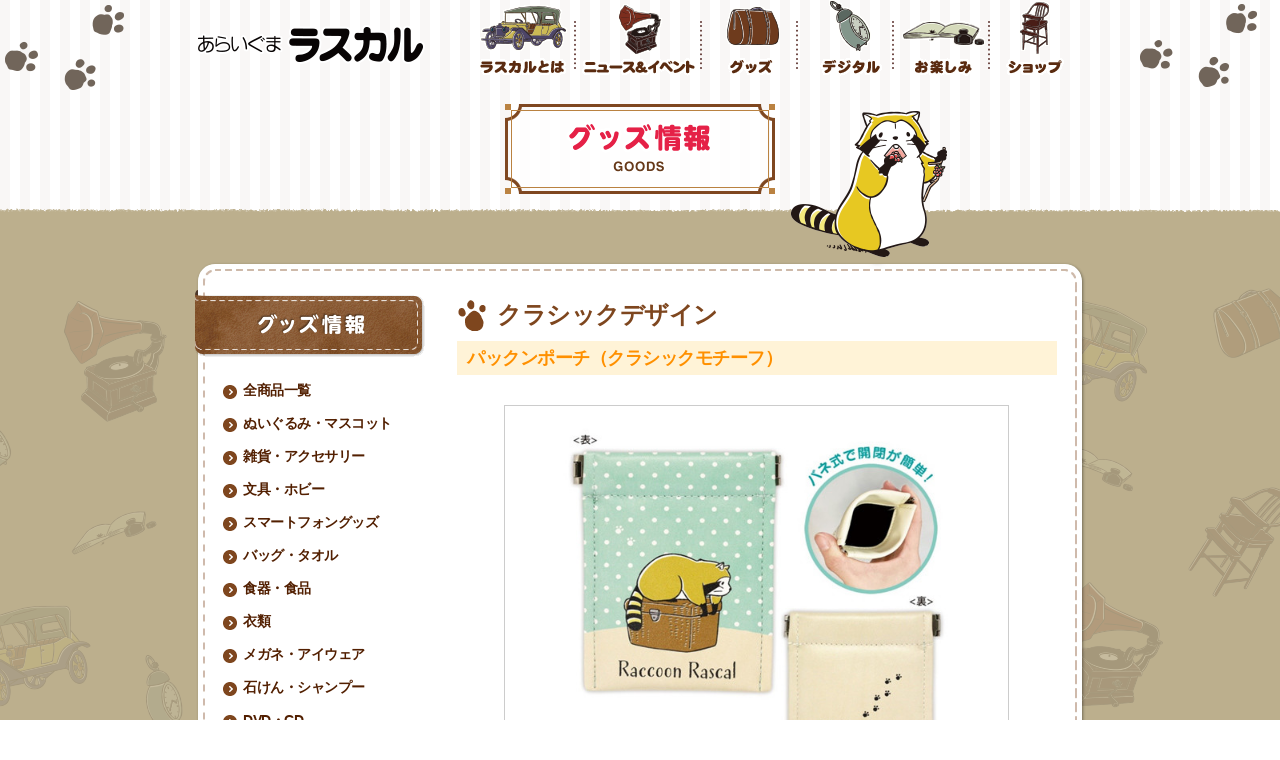

--- FILE ---
content_type: text/html
request_url: https://www.araiguma-rascal.com/product/design/classic/006713.html
body_size: 4479
content:
<!DOCTYPE html>
<html lang="ja">
<head prefix="og: http://ogp.me/ns# fb: http://ogp.me/ns/fb# article: http://ogp.me/ns/article#">
<meta http-equiv="content-type" content="text/html; charset=utf-8">
<meta name="description" content="このページでは、あらいぐまラスカルのさまざまなグッズをカテゴリごとに紹介しています。">
<meta name="keywords" content="名作劇場,世界名作劇場,あらいぐまラスカル,RASCAL">
<title>パックンポーチ（クラシックモチーフ）｜グッズ情報｜あらいぐまラスカル公式サイト｜あらいぐまラスカル公式サイト</title>

<meta property="og:title" content="パックンポーチ（クラシックモチーフ）｜グッズ情報｜あらいぐまラスカル公式サイト｜あらいぐまラスカル公式サイト">
<meta property="og:type" content="article">
<meta property="og:description" content="">
<meta property="og:url" content="https://www.araiguma-rascal.com/product/design/classic/006713.html">
<meta property="og:image" content="https://www.araiguma-rascal.com/common/images/ogp.jpg">
<meta property="og:site_name" content="あらいぐまラスカル公式サイト">
<link rel="shortcut icon" href="/favicon.ico">
<link rel="stylesheet" type="text/css" href="/common/css/common.css" media="all">
<link rel="stylesheet" type="text/css" href="/css/product.css" media="all">
<link rel="stylesheet" type="text/css" href="/common/css/jquery.pageslide.css" media="all">
<link rel="stylesheet" type="text/css" href="/common/css/animate.css">
<script type="text/javascript" src="https://ajax.googleapis.com/ajax/libs/jquery/1.9.1/jquery.min.js"></script>
<script type="text/javascript" src="/js/product.js"></script>
<script type="text/javascript" src="/common/js/jquery.bxslider.min.js"></script>
<script type="text/javascript" src="/common/js/imgLiquid-min.js"></script>
<script type="text/javascript">
$(document).ready(function(){
  $('.bxslider').bxSlider({
    pagerCustom: '.bx-pager'
    });
  $('.bx-pager li').imgLiquid({ fill: false });
});
</script>

<!--[if lt IE 9]>
<script src="/common/js/html5shiv.js"></script>
<script src="http://css3-mediaqueries-js.googlecode.com/svn/trunk/css3-mediaqueries.js"></script>
<script src="/common/js/selectivizr.js"></script>
<![endif]-->

<!-- Google tag (gtag.js) GA4 -->
<script async src="https://www.googletagmanager.com/gtag/js?id=G-106SG4Y6YD"></script>
<script>
  window.dataLayer = window.dataLayer || [];
  function gtag(){dataLayer.push(arguments);}
  gtag('js', new Date());

  gtag('config', 'G-106SG4Y6YD');
</script>
</head>
<body>
<div id="fb-root"></div>
<script>(function(d, s, id) {
  var js, fjs = d.getElementsByTagName(s)[0];
  if (d.getElementById(id)) return;
  js = d.createElement(s); js.id = id;
  js.src = "//connect.facebook.net/ja_JP/sdk.js#xfbml=1&version=v2.3&appId=171424812916576";
  fjs.parentNode.insertBefore(js, fjs);
}(document, 'script', 'facebook-jssdk'));</script>

<div id="content">
<!-- header -->
<header id="gHeader">
<ul id="grass">
<li><img src="/common/images/grass_left.png" alt=""></li>
<li><img src="/common/images/grass_right.png" alt=""></li>
</ul>
<div class="inner clearfix">
<div class="logo"><a href="/"><img src="/common/images/logo.png" alt="あらいぐまラスカル"></a></div>
<div class="sp-logo"><a href="/"><img src="/common/images/sp_logo.png" width="180" alt=""></a></div>
<p class="openbtn"><a class="open" href="#menu">Menu</a></p>
<h1><img src="/product/images/page_ttl.png" alt="最新情報" width="270" height="90"></h1>
<div class="chara"><img src="/product/images/chara.png" alt="" width="84" height="84"></div>
<div id="menu">
<div class="menu-header clearfix">
<p class="closebtn"><img src="/common/images/sp_menu_close.png" width="35" height="35" alt="閉じる"></p>
</div>
<ul id="glmenu" class="clearfix">
<li class="nav-top"><a href="/"><span>トップページ</span></a></li>
<li class="nav01"><a href="/about/"><img src="/common/images/menu_btn_off.png" alt=""><span>ラスカルとは</span></a>
 <div class="pulldown">
  <ul>
  <li><a href="/about/">ラスカルとは</a></li>
  <li><a href="/about/works/">アニメ紹介</a></li>
  <li><a href="/about/character/">キャラクター紹介</a></li>
  <li><a href="/about/story/">各話紹介</a></li>
  <li><a href="/about/movie/">アニメを見る</a></li>
  <li><a href="/about/puchi/">プチ世界名作劇場</a></li>
  </ul>
 </div>
</li>
<li class="nav02"><a href="/news_event/"><img src="/common/images/menu_btn2_off.png" alt=""><span>ニュース&amp;イベント</span></a></li>
<li class="nav03"><a href="/product/"><img src="/common/images/menu_btn3_off.png" alt=""><span>グッズ情報</span></a></li>
<li class="nav04"><a href="/digital/"><img src="/common/images/menu_btn4_off.png" alt=""><span>デジタル</span></a></li>
<li class="nav05"><a href="/fun/"><img src="/common/images/menu_btn5_off.png" alt=""><span>お楽しみ</span></a></li>
<li class="nav06"><a href="/shop/"><img src="/common/images/menu_btn6_off.png" alt=""><span>SHOP</span></a></li>
</ul>


</div>
</div>
</header>
<!-- header -->

<div id="main-contents"><div class="main-inner">
<div class="page-wrap">
<div class="page-inner clearfix">
<!--main-cont-->
<div class="main-cont kiji">
<h2>クラシックデザイン</h2>
<h3>パックンポーチ（クラシックモチーフ）</h3>
    <div class="kiji-wrap clearfix">
      <div class="slide-wrap">
        <ul class="bxslider">
        <li><img src="https://www.araiguma-rascal.com/product/media/2206_pr51.jpg" alt="パックンポーチ（クラシックモチーフ） 商品画像"></li>
        
        
        
        </ul>
        <ul class="bx-pager clearfix">
        <li><a data-slide-index="0" href=""><img src="https://www.araiguma-rascal.com/product/media/2206_pr51.jpg" alt="パックンポーチ（クラシックモチーフ） 商品画像 サムネイル"></a></li>
        
        
        
        </ul>
      </div>
        <p>あらいぐまラスカル45thのクラシックデザイン。<br />
片手で口を開けられる便利なばね口ポーチです♪<br />
散らかりやすい小物をパクッと収納してくれます。</p>
       <ul class="goods-template">
        <li>サイズ : 幅：95mm × 高さ：185mm</li>
        <li>価　格 : 1,210円（税込）</li>
        <li>発売日 : 2022年6月</li>
        <li>会社名 : （株）トーシンパック</li>
        
           
        
       </ul>
    <aside class="prev-next-link">
　　
　　<div class="prev">&lt;&lt; <a href="https://www.araiguma-rascal.com/product/design/classic/006714.html">ポストカード（全5種）...</a></div>
　　
　　
　　<div class="next"><a href="https://www.araiguma-rascal.com/product/design/classic/006712.html">パックンマルチポーチ（クラシックコイン）...</a> &gt;&gt;</div>
　　
　　</aside>
   <ul class="sns-btn clearfix">
    <li><div class="fb-like" data-href="https://www.araiguma-rascal.com/product/design/classic/006713.html" data-layout="button_count" data-action="like" data-show-faces="false" data-share="false"></div></li>
    <li><a href="https://twitter.com/share" class="twitter-share-button">Tweet</a>
    <script>!function(d,s,id){var js,fjs=d.getElementsByTagName(s)[0],p=/^http:/.test(d.location)?'http':'https';if(!d.getElementById(id)){js=d.createElement(s);js.id=id;js.src=p+'://platform.twitter.com/widgets.js';fjs.parentNode.insertBefore(js,fjs);}}(document, 'script', 'twitter-wjs');</script></li>
   </ul>
  </div>
</div>
<!--// main-cont-->

<!--menu-cont-->
<script type="text/javascript">
$(document).ready(function(){
    $('.sublab').each(function(){
        $(this).css("height",$(this).height()+"px");
    });
    $('.sublab').hide();
    $('.subc').click(function () {
        $('.sublab').slideToggle('slow');
        $(this).toggleClass('active');
    });
});
</script>
<div class="menu-cont">
    <dl>
    <dt><img src="/product/images/menu_ttl.png" width="230" height="68" alt="グッズ情報"></dt>
    <dd><a class="active" href="/product/"><span>全商品一覧</span></a></dd>
    
    
   
    
   <dd><a href="https://www.araiguma-rascal.com/product/toy/"><span>ぬいぐるみ・マスコット</span></a></dd>
   
   
   
   
    
   
    
   <dd><a href="https://www.araiguma-rascal.com/product/goods/"><span>雑貨・アクセサリー</span></a></dd>
   
   
   
   
    
   
    
   <dd><a href="https://www.araiguma-rascal.com/product/stationery/"><span>文具・ホビー</span></a></dd>
   
   
   
   
    
   
    
   <dd><a href="https://www.araiguma-rascal.com/product/mobile/"><span>スマートフォングッズ</span></a></dd>
   
   
   
   
    
   
    
   <dd><a href="https://www.araiguma-rascal.com/product/bag/"><span>バッグ・タオル</span></a></dd>
   
   
   
   
    
   
    
   <dd><a href="https://www.araiguma-rascal.com/product/food/"><span>食器・食品</span></a></dd>
   
   
   
   
    
   
    
   <dd><a href="https://www.araiguma-rascal.com/product/apparel/"><span>衣類</span></a></dd>
   
   
   
   
    
   
    
   <dd><a href="https://www.araiguma-rascal.com/product/glasses/"><span>メガネ・アイウェア</span></a></dd>
   
   
   
   
    
   
    
   <dd><a href="https://www.araiguma-rascal.com/product/soap/"><span>石けん・シャンプー</span></a></dd>
   
   
   
   
    
   
    
   <dd><a href="https://www.araiguma-rascal.com/product/dvdcd/"><span>DVD・CD</span></a></dd>
   
   
   
   
    
   
    
   <dd><a href="https://www.araiguma-rascal.com/product/book/"><span>絵本・書籍</span></a></dd>
   
   
   
   
    
   
    
   
   
   
    
   
    
   
   
   
    
   
    
   <dd><a href="https://www.araiguma-rascal.com/product/etc/"><span>プライズ・ガチャ</span></a></dd>
   
   
   
   
    
   
   
    <dd class="subc"><span class="subc_block">デザインシリーズ</span>
     <dl>
      
      
      <dd class="sublab"><a href="https://www.araiguma-rascal.com/product/design/mlr/"><span>My Little Rascal</span></a></dd>
      
      
      
      <dd class="sublab"><a href="https://www.araiguma-rascal.com/product/design/classic/"><span>クラシックデザイン</span></a></dd>
      
      
      
      
      
      
      
      
      
      
      
      
      
      
      
      
      
      
      
      
      
      
      
      
      
      
      
      
      
      
      
      
      
      
      
      
     </dl>
    </dd>
    
   
    
   
    
   
   
   
    </dl>
<aside>
<div class="search-box">
    <div class="inner">
    <p class="search-ttl">グッズ情報検索</p>
    <form method="get" id="search" action="https://www.araiguma-rascal.com/mtsys/mt-search.cgi" class="searchPanel_form searchForm">
      <input class="searchForm_text" type="text" placeholder="グッズ情報内を検索" name="search" value="">

      <input type="hidden" name="IncludeBlogs" value="4">

    <input type="hidden" name="limit" value="20">
      <button class="searchForm_submit" type="submit" name="button"><img src="/common/images/ico_search.png" width="16" height="15" alt="検索"></button>
    </form>
    </div>
</div>
<p id="pshop">LINK</p>
 <ul class="side-bnr">
 <li><a href="https://www.nippon-animation-onlineshop.com/" target="_blank"><img src="/product/images/side_bn_nao.jpg" alt="日アニONLINE"></a></li>
 <li><a href="https://www.sk-japan.co.jp/charatoru/charas/rascal/" target="_blank"><img src="/product/images/side_bnr2.png" alt="キャラとる"></a></li>
 <li><a href="https://charahiroba.com/prize/character/result?target=%E3%83%A9%E3%82%B9%E3%82%AB%E3%83%AB" target="_blank"><img src="/product/images/side_bn_fryu01.jpg" alt="キャラ広場"></a></li>
</ul>
</aside>
</div>
<!--// menu-cont-->
</div>
</div>
<!--/.page-wrap-->


</div></div>
</div>

<style type="text/css">
<!--
.ecshop {
background-color:#ff0000;
padding:0 5px 0 5px;
color:#fff;
border-radius:8px;
}
-->
</style>

<footer id="gFooter">
<div class="inner clearfix">
<ul>
<li><a href="/mailform/">お問い合わせ</a></li>
<li><a href="https://www.nippon-animation.co.jp/privacy/" target="_blank">プライバシーポリシー</a></li>
<li><a href="https://www.nippon-animation.co.jp/social/" target="_blank">ソーシャルメディアポリシー</a></li>
<li><a href="/about_site/">ご利用上の注意</a></li>
<li><a href="/about_site/sitemap.html">サイトマップ</a></li>
<li><a href="http://www.nippon-animation.co.jp/" target="_blank">日本アニメーションへ</a></li>
</ul>
<p class="copy">
ホームページに記載されている情報、画像等を無断で使用、複製することを禁じます。<br>
&copy; NIPPON ANIMATION CO., LTD. All rights reserved</p>
</div>
</footer>
<p id="page-top"><img src="/common/images/pagetop.png" alt="PAGETOP"></p>
<script src="/common/js/jquery.pageslide.min.js"></script>
<script src="/common/js/common.js"></script>
</body>
</html>

--- FILE ---
content_type: text/css
request_url: https://www.araiguma-rascal.com/css/product.css
body_size: 2924
content:
@charset "utf-8";

/* ========================================
* File Name: style.css
* Created Date: 2015.04.01
* Author: TAM
======================================== */

/* ========================================
	gHeader
======================================== */
/* pc */
@media screen and (min-width:641px) {
#gHeader .chara {
	position: absolute;
	top: 100px;
	left: 590px;
}

#gHeader .chara img {
	width: 170px;
	height: 170px;
}
}

/* sp */
@media screen and (max-width:640px) {
#gHeader .chara {
  position: absolute;
  top: 70px;
  right: 10px;
}
#gHeader .chara img {
	width: 84px;
	height: 84px;
}
}

/* ========================================
	main-contents
======================================== */

#main-contents .main-cont.list h2 {
	font-size:24px;
	font-weight:bold;
	background:url("/product/images/ttl_icon.png") left top no-repeat;
	padding:0 0 0 40px;
	color: #7E461E;
}
#main-contents .main-cont ul.entrylist {
	-webkit-box-sizing: border-box;
	   -moz-box-sizing: border-box;
	        box-sizing: border-box;
	width: 590px;
	margin-left:10px;
}
#main-contents .main-cont ul.entrylist li {
	display:inline-block;
	width: 32%;
	padding:30px 0;
	border-bottom:dashed 1px #BBA290;
	vertical-align: top;
}
#main-contents .main-cont ul.entrylist li .image {
	text-align:center;
	margin-bottom: 10px;
}
#main-contents .main-cont ul.entrylist li .image img {
	width:160px;
}
#main-contents .main-cont ul.entrylist li .text {
	margin: 0 10px 10px 10px;
	padding:0 0 0 17px;
	font-size:13px;
	font-weight: bold;
	line-height:1.6;
	background: url("/product/images/item_icon.png") 0 3px no-repeat;
}
#main-contents .main-cont ul.entrylist li .text a {
	color: #FF9000;
}
#main-contents .main-cont ul.entrylist li .text a:link,
#main-contents .main-cont ul.entrylist li .text a:visited {
	text-decoration: none;
}
#main-contents .main-cont ul.entrylist li .text a:hover,
#main-contents .main-cont ul.entrylist li .text a:active {
	text-decoration: underline;
}

#main-contents .main-cont ul.entrylist li dl {
	margin: 0 10px;
	font-size: 12px;
	color: #521F00;
}

#main-contents .main-cont ul.entrylist li dl span {
	font-weight: bold;
}
#main-contents .main-cont ul.entrylist li .btn {
	margin-top: 10px;
	text-align: center;
}
#main-contents .main-cont.kiji {
	padding:10px 0;
	color: #522000;
	font-size: 14px;
}
#main-contents .main-cont.kiji h2 {
	font-size:24px;
	font-weight:bold;
	background:url("/product/images/ttl_icon.png") left top no-repeat;
	margin-bottom: 10px;
	padding:0 0 0 40px;
	color: #7E461E;
}
#main-contents .main-cont.kiji h3 {
	font-size:18px;
	font-weight:bold;
	color: #FF9000;
	background: #FFF3D7;
	padding: 5px 10px;
}
#main-contents .main-cont.kiji .kiji-wrap {
	font-size:13px;
	line-height:1.6;
}
#main-contents .main-cont.kiji .kiji-wrap a {
	color:#FF9000 !important;
}
#main-contents .main-cont.kiji .kiji-wrap .slide-wrap {
	margin:30px 48px 26px 47px;
}
#main-contents .main-cont.kiji .kiji-wrap .bx-wrapper {
    margin: 0 auto 10px;
	border:solid 1px #ccc;
	padding:10px 0;
}
#main-contents .main-cont.kiji .kiji-wrap .bx-wrapper img {
	margin:0 auto;
    display: block;
	max-height:400px;
}
#main-contents .main-cont.kiji .kiji-wrap .bx-controls {
	display: none;
}
#main-contents .main-cont.kiji .kiji-wrap ul.bx-pager {
	display: table;
    width: 100%;
}
#main-contents .main-cont.kiji .kiji-wrap ul.bx-pager li {
	float:left;
	width:108px;
    margin-right:10px;
	border:solid 1px #ccc;
	overflow:hidden;
	height:108px;
}
#main-contents .main-cont.kiji .kiji-wrap ul.bx-pager li:last-child {
    margin-right:0;
}
#main-contents .main-cont.kiji .kiji-wrap ul.bx-pager li img {
    display: block;
}
-contents .main-cont.kiji.kiji-wrap ul.bx-pager li a.active {
	opacity:0.7;
	filter:alpha(opacity=70);
	-ms-filter: "alpha( opacity=70 )";
}
#main-contents .main-cont.kiji .kiji-wrap ul.goods-template {
	margin:26px 0 15px 0;
	font-size:13px;
}
#main-contents .main-cont.kiji .kiji-wrap ul.sns-btn {
	margin-top:40px;
	float:right;
}
#main-contents .main-cont.kiji .kiji-wrap ul.sns-btn li {
	float:left;
}
#main-contents .main-cont.kiji .kiji-wrap ul.sns-btn li:first-child {
	margin-right:10px;
}

/* shop */
#main-contents .main-cont.kiji .kiji-wrap.shop {
	padding-top: 20px;
}
#main-contents .main-cont.kiji .kiji-wrap.shop p {
	margin: 0 0 25px;
}
#main-contents .main-cont.kiji .kiji-wrap.shop .img-box {
	display: table;
	width: 100%;
	margin: 0 0 30px;
}
#main-contents .main-cont.kiji .kiji-wrap.shop .img-box p {
	display: table-cell;
	vertical-align: middle;
	text-align: center;
}
#main-contents .main-cont.kiji .kiji-wrap.shop dl dt {
	font-size: 15px;
	font-weight: bold;
	margin: 0 0 3px;
}
#main-contents .main-cont.kiji .separate {
	border-top:dashed 1px #BBA290;
	margin: 45px 0 0;
}


/*商品間リンク*/
#main-contents .main-cont.kiji .prev-next-link {
	clear:left;
	overflow: hidden;
	width: 100%;
	margin-top: 30px;
	padding-top: 15px;
	border-top: 1px solid #CCC ;
}
#main-contents .main-cont.kiji .prev-next-link .prev {
	float: left;
}
#main-contents .main-cont.kiji .prev-next-link .next {
	float: right;
}


/*SP*/
@media screen and (max-width: 640px) {
#main-contents h1 {
	width:100px;
}
#main-contents .main-cont.list h2 {
	font-size:18px;
	background:url("/product/images/ttl_icon.png") no-repeat 16px 6px;
	-webkit-background-size: 23px;
	     -o-background-size: 23px;
	        background-size: 23px;
	padding:10px 0 0 50px;
}
#main-contents .main-cont ul.entrylist {
	width: 100%;
	margin-left:0;
	padding: 0 10px;
}
#main-contents .main-cont ul.entrylist li {
	padding:20px 0;
	width:49%;
	border-bottom:none;
}
#main-contents .main-cont ul.entrylist li img {
	max-width: 100%;
}


#main-contents .main-cont.kiji .kiji-wrap {
	line-height:1.6;
	padding: 0 10px;
}
#main-contents .main-cont.kiji h2 {
	font-size:18px;
	background:url("/product/images/ttl_icon.png") no-repeat 16px 4px;
	margin-bottom: 10px;
	padding:10px 0 0 50px;
}
#main-contents .main-cont.kiji h3 {
	font-size:18px;
	font-weight:bold;
	color: #FF9000;
	background: #FFF3D7;
	margin: 0 10px;
	padding: 5px 10px;
}
#main-contents .main-cont.kiji .kiji-wrap .slide-wrap {
	margin:20px 40px 20px;
}
#main-contents .main-cont.kiji .kiji-wrap .bx-wrapper {
    margin: 0 auto 0;
}
#main-contents .main-cont.kiji .kiji-wrap ul.bx-pager {
	display:none;
}
#main-contents .main-cont.kiji .kiji-wrap .bx-wrapper img {
	max-height:200px;
}

/* shop */
#main-contents .main-cont.kiji .kiji-wrap.shop .img-box {
	display: block;
}
#main-contents .main-cont.kiji .kiji-wrap.shop .img-box p {
	display: block;
	margin: 0 0 20px;
}
#main-contents .main-cont.kiji .kiji-wrap.shop .img-box p img {
	max-width: 100%;
	height: auto;
}

/*商品間リンク*/
#main-contents .main-cont.kiji .prev-next-link {
	text-align: center;
}
#main-contents .main-cont.kiji .prev-next-link .prev {
	float: none;
}
#main-contents .main-cont.kiji .prev-next-link .next {
	float: none;
}

}







/* -----------------------------------------------------
メニュー項目
-------------------------------------------------------*/

#main-contents .menu-cont dt {
	margin-bottom: 25px;
}
#main-contents .menu-cont dd {
	margin-left: 25px;
	margin-bottom: 15px;
	font-size:14px;
	font-weight:bold;
}

#main-contents .menu-cont dd a {
	display:block;
	text-decoration:none;
	color: #521F00;
	padding-left: 20px;
	background: url("/common/images/icon_pc_menu.png") left 3px no-repeat;
}
#main-contents .#menu-cont dl dd a.active {
	color: #FF7F06;
	background: url("/common/images/icon_active.png") left 3px no-repeat;
}

/*サブカテゴリをもつ項目------------------------------------------------*/
#main-contents .menu-cont dd.subc {
	cursor: pointer;
	display:block;
	text-decoration:none;
	color: #521F00;
	padding-left: 20px;
	background: url("/common/images/icon_pc_menu_v.png") left 3px no-repeat;
}

/*サブカテゴリ項目-------------------------------------------------------*/
#main-contents .menu-cont dd.sublab {
	cursor: auto;
	margin-left: 0px;
	margin-top: 10px;
	font-size:12px;
}

/*マウスオーバー指定-------------------------------------------------------*/
#main-contents .menu-cont dl dd a:hover {
	color: #FF7F06;
	background: url("/common/images/icon_active.png") left 3px no-repeat;
}


/*SP-------------------------------------------------------*/
@media screen and (max-width:640px) {

#main-contents .menu-cont {
	margin-top:20px;
}

#main-contents .menu-cont dl {
	background:none;
	padding-bottom:0;
	padding:0 10px;
}

#main-contents .menu-cont dl dt {
	display:none;
}

#main-contents .menu-cont dl dd {
	height:auto;
	font-size:16px;
	font-weight:bold;
	border:solid 2px #7E461E;
	background: #F5F1EC;
	-moz-border-radius:10px;
	-webkit-border-radius:10px;
	border-radius:10px;
	margin: 0 0 8px 0;
	padding-left: 20px;
}

#main-contents .menu-cont dl dd.subc {
	height:auto;
	font-size:16px;
	font-weight:bold;
	border:solid 2px #7E461E;
	-moz-border-radius:10px;
	-webkit-border-radius:10px;
	border-radius:10px;
	margin: 0 0 8px 0;
	padding-left: 20px;
	color: #7E461E;
}


#main-contents .menu-cont dl dd a {
	display:block;
	padding:13px 0 13px 36px;
	background: url("/common/images/icon_menu.png") left 50% no-repeat;
	background-size: 14px 14px;
	color: #7E461E;
	text-decoration:none;
}

#main-contents .menu-cont dl dd a.active,
#main-contents .menu-cont dl dd a:hover {
	color: #FF7F06;
	background: url("/common/images/icon_active.png") left 50% no-repeat;
}

#main-contents .menu-cont dl dd.subc {
	display:block;
	padding:13px 0 13px 0px;
	color: #7E461E;
	text-decoration:none;
	background: #F5F1EC url("/common/images/icon_menu.png") top 1px left 1px  no-repeat; 
	background-size: 1px 1px;
	}

#main-contents .menu-cont dl dd.subc span.subc_block {
    display:block;
	padding:0px 0px 0px 56px;
    background: #F5F1EC url("/common/images/icon_menu_v.png") top 50% left 20px  no-repeat; 
	background-size: 14px 14px;
}

#main-contents .menu-cont dl dd.sublab {
	background-color: #FFFFFF;
}

#main-contents .menu-cont .side-bnr {
	width:100%;
	display:blodk;
	margin: 0 auto;
    padding:10px;
}
#main-contents .menu-cont .side-bnr li {
	margin-bottom: 10px;
}
#main-contents .menu-cont .side-bnr li img {
	width: 90%;
}

#main-contents .menu-cont .chara-bnr {
	width:100%;
	padding:10px;
	display:blodk;
	margin: 0 auto;
}
#main-contents .menu-cont .chara-bnr li {
	float:left;
	margin-right:10px;
	width:45%; height:auto;
	margin-bottom: 10px;
	font-size:12px;
}

#main-contents .menu-cont .chara-bnr li img{
	width:100%;
	height:auto;
}
}


/*-------------------------------------------------------
 メニュー（コラボ）
-------------------------------------------------------- */

@media screen and (min-width:641px) {
#main-contents .menu-cont dl dd a:hover {
	color: #FF7F06;
	background: url("/common/images/icon_active.png") left 3px no-repeat;
}
}


#corabo {background-color:#FF8040;
		 font-size:12px;
		 font-weight:bold;
		 color:#ffffff;
		 width:80%;
		 display:block;
		 margin:0 auto;
		 padding:2px 10px;
		 border-radius: 10px;
         -webkit-border-radius: 10px;
         -moz-border-radius: 10px;
		 }
		 
#pshop {background-color:#3C9DFF;
		 font-size:12px;
		 font-weight:bold;
		 color:#ffffff;
		 width:80%;
		 display:block;
		 margin:0 auto;
		 padding:2px 10px;
		 border-radius: 10px;
         -webkit-border-radius: 10px;
         -moz-border-radius: 10px;
		 }

#main-contents .menu-cont .side-bnr {
	margin: 10px 0 0 24px;
}
#main-contents .menu-cont .side-bnr li {
	margin-bottom: 12px;
}


#main-contents .menu-cont .chara-bnr {
	margin: 10px 0 0 24px;
}
#main-contents .menu-cont .chara-bnr li {
	float:left;
	margin-right:10px;
	width:92px; height:110px;
	margin-bottom: 12px;
	font-size:10px;
}

#main-contents .menu-cont .chara-bnr li img{
	width:90px;
	height:90px;
}


/*--------------------------------------------------
 メニュー（コラボ）- サブカテゴリ
---------------------------------------------------*/

.subcat li {
    width:120px;
    height:90px;
    float:left;
    color:#000000;
    margin:10px;
    }

.breadcrumb {font-size:10pt; }


.crb_thum li {
    width:180px;
    height:200px;
    float:left;
    color:#000000;
    margin:5px;
    font-size:12px;
　　border:solid 1px #cccccc;
    }
.crb_thum li img{
    width:170px;
    height:170px;
    }
.crb_thum li .crb_ttl{
	padding-left:10px;
	color:FF0000;
    }



@media screen and (max-width:640px) {

.crb_thum li {
    width:47%;
    height:47%;
    }

.crb_thum li img{
    width:100%;
    height:100%;
    }

｝

/*リンク用アイコン化 -----------------------------------------*/
.lnk {
 border-radius: 12px;
 background-color:#EC4D00;
 font-weight:bolod;
 color:#ffffff;
 padding:0px 10px;
 margin:2px;
 }

/*-------------------------------------------------------
検索フォーム
--------------------------------------------------------*/
.search-box {
	margin-left:15px;
	font-size:14px;
	font-weight:bold;
	color:#552B00
	}




--- FILE ---
content_type: text/css
request_url: https://www.araiguma-rascal.com/common/css/jquery.pageslide.css
body_size: 433
content:
#pageslide {
    /* These styles MUST be included. Do not change. */
    display: none;
    position: absolute;
    position: fixed;
    top: 0;
    height: 100%;
    z-index: 999999;

    /* Specify the width of your pageslide here */
    width: 260px;
    padding: 10px;

    /* These styles are optional, and describe how the pageslide will look */
    background: url("../images/slide_bg.png");
    -webkit-background-size: 50% auto;
         -o-background-size: 50% auto;
            background-size: 50% auto;
}

.open {
	display: none;
	float: right;
	width: 46px;
	height: 45px;
	background:url(../images/sp_menu.png) center center no-repeat;
	background-size:46px 45px;
	text-indent: -999999px;
}

/* Media Queries
*
* Note: Please don't base your responsive design off of this code. It is just here for demo purposes.
* Rather, grab yourself a copy of Ethan's book: http://www.abookapart.com/products/responsive-web-design
================================================== */

/* Mobile and iPad Portrait */

/* Mobile Landscape and Portrait */
@media screen and (max-width:640px) {
#content #menu ul { display: none; }

.open { display: block; }
#pageslide { width: 260px; }
}


--- FILE ---
content_type: application/x-javascript
request_url: https://www.araiguma-rascal.com/js/product.js
body_size: 338
content:
$(function() {
	setSize = function() {
    var currentTallest = 0,
        currentRowStart = 0,
        rowDivs = new Array(),
        $el,
        topPosition = 0;
    $('#main-contents .main-cont ul.entrylist li').each(function() {
        $el = $(this);
        topPostion = $el.position().top;
        if (currentRowStart != topPostion) {
// we just came to a new row.  Set all the heights on the completed row
            for (currentDiv = 0 ; currentDiv < rowDivs.length ; currentDiv++) {
                rowDivs[currentDiv].height(currentTallest);
            }
// set the variables for the new row
            rowDivs.length = 0; // empty the array
            currentRowStart = topPostion;
            currentTallest = $el.height();
            rowDivs.push($el);
        } else {
// another div on the current row.  Add it to the list and check if it's taller
            rowDivs.push($el);
            currentTallest = (currentTallest < $el.height()) ? ($el.height()) : (currentTallest);
        }
// do the last row
        for (currentDiv = 0 ; currentDiv < rowDivs.length ; currentDiv++) {
            rowDivs[currentDiv].height(currentTallest);
        }
    });
  };
  setSize();
  return $(window).resize(setSize);
});

--- FILE ---
content_type: application/x-javascript
request_url: https://www.araiguma-rascal.com/common/js/common.js
body_size: 1143
content:
$(".open").pageslide({
	direction: "left"
});
$('.closebtn').on('click', function(){
     jQuery.pageslide.close();
 });
//jQuery(document).ready(function(){
//　　　　jQuery('a[href^=http]')
//　　　　.not('[href*="'+location.hostname+'"]')
//　　　　.attr({target:"_blank"})
//;}) 

//scroll
$(function(){
	//pagetop
	var showFlag = false;
    var topBtn = $('#page-top');   
    topBtn.css('bottom', '-240px');
    var showFlag = false;
    //スクロールが100に達したらボタン表示
    $(window).scroll(function () {
        if ($(this).scrollTop() > 100) {
            if (showFlag == false) {
                showFlag = true;
                topBtn.stop().animate({'bottom' : '0'}, 500);
            }
        } else {
            if (showFlag) {
                showFlag = false;
                topBtn.stop().animate({'bottom' : '-240px'}, 500);
            }
        }
    });
    //スクロールしてトップ
    topBtn.click(function () {
        $('body,html').animate({
            scrollTop: 0
        }, 500);
        return false;
    });
});

(function(){
  var ua = {
    iPhone: navigator.userAgent.indexOf('iPhone') != -1,
    iPad: navigator.userAgent.indexOf('iPad') != -1,
    iPod: navigator.userAgent.indexOf('iPod') != -1,
    android: navigator.userAgent.indexOf('Android') != -1,
    windows: navigator.userAgent.indexOf('Windows Phone') != -1
  }
  if(ua.iPhone || ua.iPod || ua.android || ua.windows){
    document.write('<meta name="viewport" content="width=device-width,initial-scale=1,minimum-scale=1,maximum-scale=1,user-scalable=no">');
  }else{
    document.write('<script type="text/javascript" src="/common/js/header.js"></script>\n<meta name="viewport" content="width=1200px">\n');

	function smartRollover() {
	if(document.getElementsByTagName) {
		var images = document.getElementsByTagName("img");
		for(var i=0; i < images.length; i++) {
			if(images[i].getAttribute("src").match("_off.")){
				images[i].onmouseover = function() {
					this.setAttribute("src", this.getAttribute("src").replace("_off.", "_on."));
				}
				images[i].onmouseout = function() {
					this.setAttribute("src", this.getAttribute("src").replace("_on.", "_off."));
				}
			}
		}
	}
	}
	if(window.addEventListener) {
		window.addEventListener("load", smartRollover, false);
	}
	else if(window.attachEvent) {
		window.attachEvent("onload", smartRollover);
	}

	}
}());


//.glmenu//
$(function(){
    $("#glmenu a img").bind({
        "mouseenter":function(){
            $(this).addClass("animated tada");
        },
        "webkitAnimationEnd mozAnimationEnd MSAnimationEnd oanimationend animationend":function(){
            $(this).removeClass("animated tada");
        }
    });
});

//.pulldownにpcのみclass追加//
$(document).ready(function(){
  setSize = function() {
    if ($(window).width() >= 640) {
      return $('#glmenu div').addClass('set');
    } else {
      return $('#glmenu div').removeClass('set');
    }
  };
  setSize();
  return $(window).resize(setSize);
});
